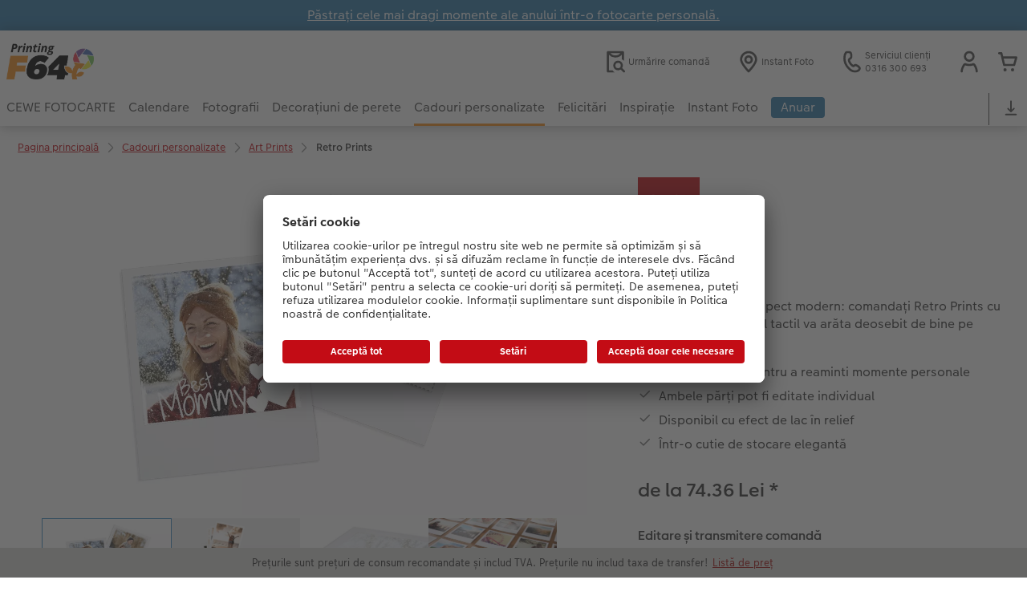

--- FILE ---
content_type: text/css
request_url: https://www.cewe.f64.ro/styles/variables.css?v=1768225759
body_size: 51017
content:
/**
 * Custom CSS variables.
 *
 * theme: 282
 * partner: 22446
 * level: M
 **/
:root {
  --csc-header-secondary-logo-aspectratio: 2;
  --navigation-elements-desktop-scroll-indicator-color: var(--navigation-elements-main-nav-desktop-list-background-color);
  --navigation-elements-main-nav-background-color: #fff;
  --navigation-elements-main-nav-border-bottom-color: #f78f1e;
  --navigation-elements-main-nav-desktop-list-background-color: #fff;
  --navigation-elements-main-nav-icon-color: #484848;
  --navigation-elements-main-nav-mobile-active-color: var(--navigation-elements-main-nav-mobile-icon-color);
  --navigation-elements-main-nav-mobile-icon-color: var(--navigation-elements-main-nav-mobile-text-color);
  --navigation-elements-main-nav-mobile-more-color: var(--navigation-elements-main-nav-mobile-text-color);
  --navigation-elements-main-nav-mobile-text-color: #484848;
  --navigation-elements-main-nav-search-background-color: #fff;
  --navigation-elements-main-nav-search-icon-color: #484848;
  --navigation-elements-main-nav-text-color: #484848;
  --navigation-elements-sub-nav-border-bottom-color: #f78f1e;
  --navigation-sub-nav-background-color: #fff;
  --primary-logo: url("[data-uri]");
  --secondary-logo: url("[data-uri]");
}


--- FILE ---
content_type: application/javascript
request_url: https://www.cewe.f64.ro/asset/assets/cds/cwc/p-fd35ed24.entry.js
body_size: 1890
content:
/*!
 * CEWE WebComponents
 */
import{h as o,a as t,r as c,c as r,g as n}from"./p-df3961e3.js";import{P as i}from"./p-e8ff3bae.js";import{A as l}from"./p-a0dcf414.js";import"./p-b1048c86.js";const e=({controller:c})=>o(t,{style:{"--to-top-button-offset":c.toTopButtonOffset+"px"}},o("button",{class:"float-to-top-button","aria-label":c.label,style:!c.isScrolled?{display:"none"}:{},onClick:()=>c.scrollToTop()},o("svg",{viewBox:"0 0 24 24"},i.svgArrowUp())));const s=":host{position:fixed;z-index:var(--cwc-to-top-button-z-index, 0);right:var(--cwc-to-top-button-spacing-right, 1.5rem);bottom:calc(var(--to-top-button-offset, 1px) + env(safe-area-inset-bottom, 1px) + var(--cwc-to-top-button-spacing-bottom, 1rem))}:host(:hover){right:calc(var(--cwc-to-top-button-spacing-right, 1.5rem) - var(--cwc-to-top-button-hover-shift-offset, 0.1rem));bottom:calc(calc(var(--to-top-button-offset, 1px) + env(safe-area-inset-bottom, 1px) + var(--cwc-to-top-button-spacing-bottom, 1rem)) - var(--cwc-to-top-button-hover-shift-offset, 0.1rem));-webkit-transition:all var(--cwc-to-top-button-transition-duration, 0.0125s);transition:all var(--cwc-to-top-button-transition-duration, 0.0125s)}.float-to-top-button{--csc-button-lite--on-light--color:var(--float-to-top-button-color, #707070);--csc-button-lite--on-light--color-hover:var(--csc-button-lite--on-light--color);--csc-button-lite--on-light--color-active:var(--csc-button-lite--on-light--color);--csc-button-lite--on-light--color-focus:var(--csc-button-lite--on-light--color);--csc-button-lite--on-light--bg-color:var(--float-to-top-button-bg-color, #fff);--csc-button-lite--on-light--bg-color-hover:var(--csc-button-lite--on-light--bg-color);display:-ms-inline-flexbox;display:inline-flex;-webkit-box-sizing:border-box;box-sizing:border-box;-ms-flex-align:center;align-items:center;-ms-flex-pack:center;justify-content:center;height:calc(var(--csc-button--height, 2.75rem) / 1.1);-webkit-transition:background-color 0.1s ease-out;transition:background-color 0.1s ease-out;border-width:1px;border-style:solid;fill:currentColor;text-decoration:none;cursor:pointer;-ms-flex-direction:column;flex-direction:column;border-width:0;border-radius:100%;-webkit-box-shadow:0 2px 4px rgba(0, 0, 0, 0.3);box-shadow:0 2px 4px rgba(0, 0, 0, 0.3);font-family:var(--csc-button--circle--font-family, CEWECondensed), sans-serif;font-size:var(--csc-button--circle--font-size, 0.8rem);font-weight:var(--csc-button--circle--font-weight, 500);letter-spacing:var(--csc-button--circle--letter-spacing, 0);aspect-ratio:1;border-color:var(--csc-button-lite--on-light--border-color, var(--csc-button-lite--on-light--color, var(--csc-button-strong--on-light--bg-color, #c30c15)));background-color:var(--csc-button-lite--on-light--bg-color, rgba(255, 250, 250, 0));fill:currentColor;color:var(--csc-button-lite--on-light--color, var(--csc-button-strong--on-light--bg-color, #c30c15));border:1px solid var(--csc-button-lite--on-light--color);-webkit-box-shadow:0 3px 4px rgba(0, 0, 0, 0.3);box-shadow:0 3px 4px rgba(0, 0, 0, 0.3)}@media only screen and (min-width: 1024px){.float-to-top-button{height:var(--csc-button--height, 2.75rem)}}.float-to-top-button:link,.float-to-top-button:visited{border-color:var(--csc-button-lite--on-light--border-color, var(--csc-button-lite--on-light--color, var(--csc-button-strong--on-light--bg-color, #c30c15)));background-color:var(--csc-button-lite--on-light--bg-color, rgba(255, 250, 250, 0));color:var(--csc-button-lite--on-light--color, var(--csc-button-strong--on-light--bg-color, #c30c15))}.float-to-top-button:focus{border-color:var(--csc-button-lite--on-light--border-color-hover, var(--csc-button-lite--on-light--color-hover, var(--csc-button-strong--on-light--bg-color-hover, #a00d0c)));background-color:var(--csc-button-lite--on-light--bg-color-hover, oklch(from var(--csc-button-strong--on-light--bg-color, #c30c15) l c h/0.1));color:var(--csc-button-lite--on-light--color-hover, var(--csc-button-strong--on-light--bg-color-hover, #a00d0c))}.float-to-top-button:focus-visible{border-color:var(--csc-button-lite--on-light--border-color-focus, var(--csc-button-lite--on-light--color-focus, var(--csc-button-strong--on-light--bg-color, #c30c15)));outline:2px solid var(--csc-button-lite--on-light--outline-color, var(--csc-button-strong--on-light--outline-color, #246ccc));outline-offset:2px;background-color:var(--csc-button-lite--on-light--bg-color-focus, var(--csc-button-lite--on-light--bg-color, rgba(255, 250, 250, 0)));color:var(--csc-button-lite--on-light--color-focus, var(--csc-button-strong--on-light--bg-color, #c30c15))}.float-to-top-button:hover{border-color:var(--csc-button-lite--on-light--border-color-hover, var(--csc-button-lite--on-light--color-hover, var(--csc-button-strong--on-light--bg-color-hover, #a00d0c)));background-color:var(--csc-button-lite--on-light--bg-color-hover, oklch(from var(--csc-button-strong--on-light--bg-color, #c30c15) l c h/0.1));color:var(--csc-button-lite--on-light--color-hover, var(--csc-button-strong--on-light--bg-color-hover, #a00d0c))}.float-to-top-button:active{border-color:var(--csc-button-lite--on-light--border-color-active, var(--csc-button-lite--on-light--color-active, var(--csc-button-strong--on-light--bg-color-hover, #a00d0c)));outline:none;background-color:var(--csc-button-lite--on-light--bg-color-active, var(--csc-button-lite--on-light--bg-color-hover, oklch(from var(--csc-button-strong--on-light--bg-color, #c30c15) l c h/0.1)));color:var(--csc-button-lite--on-light--color-active, var(--csc-button-strong--on-light--bg-color-hover, #a00d0c))}.float-to-top-button:focus,.float-to-top-button:focus-visible,.float-to-top-button:hover,.float-to-top-button:active{-webkit-box-shadow:0 2px 4px rgba(0, 0, 0, 0.3);box-shadow:0 2px 4px rgba(0, 0, 0, 0.3)}";const a=s;const b=class{constructor(o){c(this,o);this.onClickToTop=r(this,"on:to-top-button:click-to-top",7);this.isScrolled=false;this.toTopButtonOffset=0;this.footnoteSelector="cwc-footnote";this.footnotePositionClass="footnote-static";this.thresholdLength=100;this._footnoteHeight=0;this._footnoteIntersectionRatio=0}connectedCallback(){this.initializeIntersectionObservers()}disconnectedCallback(){this.intersectionObserver.disconnect();if(this.footnoteIntersectionObserver){this.footnoteIntersectionObserver.disconnect()}if(this.footnoteResizeObserver){this.footnoteResizeObserver.disconnect()}}scrollToTop(){window.scrollTo({top:0,behavior:"smooth"});this.resetPageFocus();this.onClickToTop.emit(this.element)}resetPageFocus(){const o=document.createElement("div");o.tabIndex=-1;o.style.position="fixed";document.body.prepend(o);o.focus();o.remove()}initializeIntersectionObservers(){const o=this.element.ownerDocument,t=this.root?o.querySelector(this.root):o;this.intersectionObserver=new IntersectionObserver((o=>{this.isScrolled=o[0].intersectionRatio<=0}),{root:this.root?t:null,rootMargin:this.rootMargin||"0px",threshold:this.threshold||1});this.intersectionObserver.observe(this._createObservedSvg(o,t));const c=document.querySelector(this.footnoteSelector);if(c){this.footnoteIntersectionObserver=new IntersectionObserver((o=>{requestAnimationFrame((()=>{o.forEach((o=>{this._footnoteIntersectionRatio=o.isIntersecting?o.intersectionRatio:0}));this.toTopButtonOffset=Math.floor(this._footnoteHeight*this._footnoteIntersectionRatio)}))}),{root:document,rootMargin:"0px",threshold:Array.from({length:this.thresholdLength+1},((o,t)=>t/this.thresholdLength))});this.footnoteIntersectionObserver.observe(c);this.footnoteResizeObserver=new ResizeObserver((o=>{requestAnimationFrame((()=>{o.forEach((o=>{this._footnoteHeight=o.borderBoxSize[0].blockSize}));this.toTopButtonOffset=Math.floor(this._footnoteHeight*this._footnoteIntersectionRatio)}))}));this.footnoteResizeObserver.observe(c)}}_createObservedSvg(o,t){const c=this.element.nodeName.toLowerCase()+"-observed";let r=t;if(r.nodeName=="#document"){r=r.getElementsByTagName("body")[0]}const n=r.querySelector("#"+c);if(n){return n}const i=o.createElement("svg");i.setAttribute("id",c);r.insertBefore(i,r.firstChild);return i}render(){return o(e,{key:"2b3ea48f3c22db575e922b73b74da054cc86ea49",controller:this})}get element(){return n(this)}};Object.setPrototypeOf(b.prototype,l.prototype);b.style=a;export{b as cwc_to_top_button};
//# sourceMappingURL=p-fd35ed24.entry.js.map